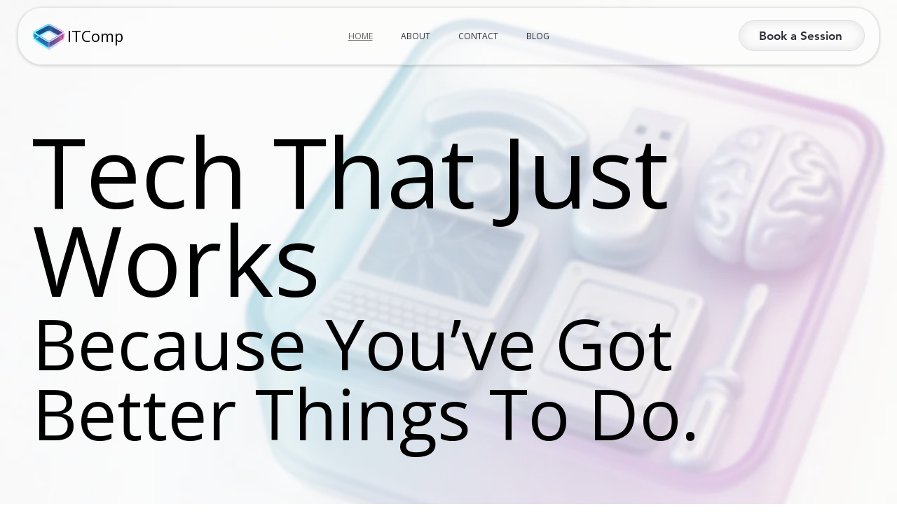

--- FILE ---
content_type: application/javascript
request_url: https://static.parastorage.com/services/form-app/1.2107.0/client-viewer/form-app-checkbox.chunk.min.js
body_size: -727
content:
"use strict";(("undefined"!=typeof self?self:this).webpackJsonp__wix_form_app=("undefined"!=typeof self?self:this).webpackJsonp__wix_form_app||[]).push([[8279],{32630:(e,s,f)=>{f.r(s),f.d(s,{default:()=>r});var p=f(20011),t=f(27762),n=f.n(t),i=f(49719),o=f(874);const r=e=>{const s=i.Z9.CHECKBOX;return n().createElement(o.W,(0,p.Z)({},e,{fieldType:s}))}}}]);
//# sourceMappingURL=form-app-checkbox.chunk.min.js.map